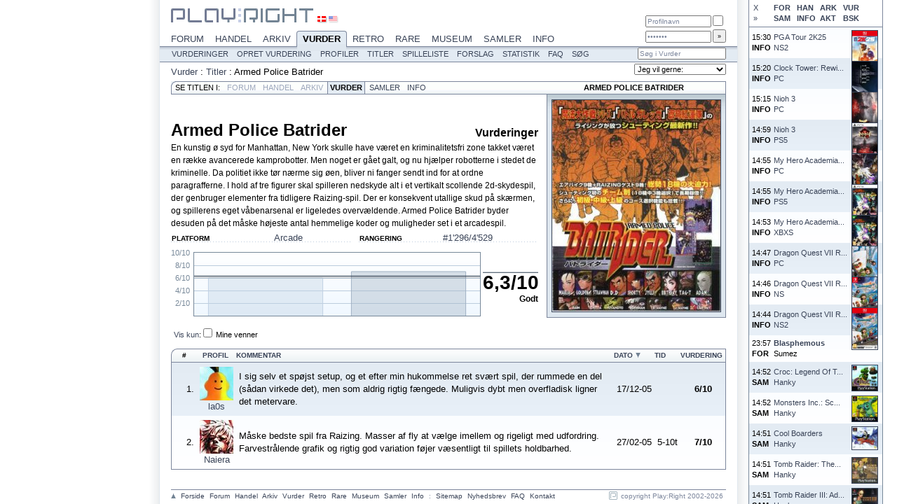

--- FILE ---
content_type: text/html; charset=ISO-8859-1
request_url: https://www.playright.dk/vurder/titel/armed-police-batrider
body_size: 6601
content:
<?xml version="1.0" encoding="ISO-8859-1" ?>
<!DOCTYPE html PUBLIC "-//W3C//DTD XHTML 1.1//EN" "http://www.w3.org/TR/xhtml11/DTD/xhtml11.dtd">
<html xmlns="http://www.w3.org/1999/xhtml" xml:lang="en">
	<head>
		<title>Armed Police Batrider : Play:Right Vurder</title>
		<meta http-equiv="content-type" content="text/html; charset=ISO-8859-1" />
		<meta http-equiv="content-language" content="da-DK" />
		<meta http-equiv="Content-Security-Policy" content="script-src 'self' 'unsafe-inline' 'unsafe-eval' res.playright.dk" />
		<meta name="description" content="Vurderinger af Armed Police Batrider. Skydespil fra Raizing udgivet i 1998 til Arcade." />
		<meta name="viewport" content="width=824" />
		<meta name="apple-mobile-web-app-capable" content="yes" />
		<meta name="mobile-web-app-capable" content="yes" />
		<meta name="apple-mobile-web-app-status-bar-style" content="black-translucent" />
		<base href="https://www.playright.dk/" />
		<link rel="apple-touch-icon" href="https://res.playright.dk/graphics/touchicon.png" />
		<link rel="shortcut icon" href="https://res.playright.dk/graphics/touchicon.png" />
		<link rel="apple-touch-startup-image" href="https://res.playright.dk/graphics/startup.png" />
		<link href="https://res.playright.dk/styles/basic.css" rel="stylesheet" type="text/css" media="screen" />
		<!--[if lte IE 8]><link href="https://res.playright.dk/styles/ie.css" rel="stylesheet" type="text/css" media="screen" /><![endif]-->
		<link href="https://res.playright.dk/scripts/fancybox/jquery.fancybox-1.3.1.css" rel="stylesheet" type="text/css" media="screen" />
		<script src="https://res.playright.dk/scripts/jquery.min.js" type="text/javascript"></script>
		<script src="https://res.playright.dk/scripts/basic.js" type="text/javascript"></script>
		<script src="https://res.playright.dk/scripts/suggest.js" type="text/javascript"></script>
		<script src="https://res.playright.dk/scripts/jquery-ui.min.js" type="text/javascript"></script>
		<script src="https://res.playright.dk/scripts/fancybox/jquery.fancybox-1.3.1.js" type="text/javascript"></script>
		<script src="https://res.playright.dk/scripts/jquery.bxslider.min.js" type="text/javascript"></script>
		<script src="https://res.playright.dk/scripts/jquery.hotkeys.js" type="text/javascript"></script>
		<script src="https://res.playright.dk/scripts/jquery.flot.min.js" type="text/javascript"></script>
		<script src="https://res.playright.dk/scripts/jquery.flot.pie.min.js" type="text/javascript"></script>
		<!--[if IE]><script type="text/javascript" src="https://res.playright.dk/scripts/excanvas.js" type="text/javascript"></script><![endif]-->
		<script src="https://res.playright.dk/scripts/jquery.dimensions.min.js" type="text/javascript"></script>
		<script src="https://res.playright.dk/scripts/jquery.tooltip.js" type="text/javascript"></script>
		<script src="https://res.playright.dk/scripts/jquery.multiselect.js" type="text/javascript"></script>
	</head>
	<body>

		<div id="suggest-container"><div id="suggest"></div></div>
		<div id="popinfo-container"><div id="popinfo"></div></div>

		<a href="" id="lightbox-work"></a>
		<script type="text/javascript">menuFix='vurder';</script>

		<div id="wall-container">
			<table class="list" id="wall-options">
				<tr><td>
					<a href="#" onclick="wallClose(); return false;" id="wall-close">X</a>
					<a href="#" onclick="wallCheck('forum'); return false;" id="wall-forum">FOR</a>
					<a href="#" onclick="wallCheck('handel'); return false;" id="wall-handel">HAN</a>
					<a href="#" onclick="wallCheck('arkiv'); return false;" id="wall-arkiv">ARK</a>
					<a href="#" onclick="wallCheck('vurder'); return false;" id="wall-vurder">VUR</a>
					<br />
					<a href="#" onclick="wallMove(); return false;" id="wall-right">&raquo;</a>
					<a href="#" onclick="wallCheck('samler'); return false;" id="wall-samler">SAM</a>
					<a href="#" onclick="wallCheck('info'); return false;" id="wall-info">INFO</a>
					<a href="#" onclick="wallCheck('aktiv'); return false;" id="wall-aktiv">AKT</a>
					<a href="#" onclick="wallCheck('besked'); return false;" id="wall-besked">BSK</a>
				</td></tr>
			</table>
			<table class="list" id="wall">
			</table>
			<script type="text/javascript">
			wallData=[];
			if (window.sessionStorage) $('#wall').html(sessionStorage.getItem("wall"));
			if (readCookie('wall-forum')!='off') $('#wall-forum').addClass('active');
			if (readCookie('wall-handel')!='off') $('#wall-handel').addClass('active');
			if (readCookie('wall-arkiv')!='off') $('#wall-arkiv').addClass('active');
			if (readCookie('wall-vurder')!='off') $('#wall-vurder').addClass('active');
			if (readCookie('wall-samler')!='off') $('#wall-samler').addClass('active');
			if (readCookie('wall-info')!='off') $('#wall-info').addClass('active');
			if (readCookie('wall-aktiv')!='off') $('#wall-aktiv').addClass('active');
			if (readCookie('wall-besked')!='off') $('#wall-besked').addClass('active');
			loadWall();
			</script>
		</div>

		<div id="outer-frame" class="section-vurder">

			<div id="header-outer">
				<div id="header-inner">
					<div id="header-menu-outer">
						<div id="wall-open-outer">
							<a href="#" onclick="wallOpen(); return false;" id="wall-open" style="display: none;">&raquo;</a>
						</div>
						<div id="header-menu" itemscope="itemscope" itemtype="http://schema.org/SiteNavigationElement">
							<a href="https://www.playright.dk/forum/" onmouseover="showMenu('forum');" onmouseout="resetMenu();" id="section-forum">Forum<img src="https://res.playright.dk/graphics/header-menu-active-overlay.png" width="62" height="10" alt="" class="section-overlay" id="section-overlay-forum" /></a>
							<a href="https://www.playright.dk/handel/" onmouseover="showMenu('handel');" onmouseout="resetMenu();" id="section-handel">Handel<img src="https://res.playright.dk/graphics/header-menu-active-overlay.png" width="68" height="10" alt="" class="section-overlay" id="section-overlay-handel" /></a>
							<a href="https://www.playright.dk/arkiv/" onmouseover="showMenu('arkiv');" onmouseout="resetMenu();" id="section-arkiv">Arkiv<img src="https://res.playright.dk/graphics/header-menu-active-overlay.png" width="54" height="10" alt="" class="section-overlay" id="section-overlay-arkiv" /></a>
							<a href="https://www.playright.dk/vurder/" class="active" onmouseover="showMenu('vurder');" onmouseout="resetMenu();" id="section-vurder">Vurder<img src="https://res.playright.dk/graphics/header-menu-active-overlay.png" width="70" height="10" alt="" class="section-overlay" id="section-overlay-vurder" style="display: block;" /></a>
							<a href="https://www.playright.dk/retro/" onmouseover="showMenu('retro');" onmouseout="resetMenu();" id="section-retro">Retro<img src="https://res.playright.dk/graphics/header-menu-active-overlay.png" width="61" height="10" alt="" class="section-overlay" id="section-overlay-retro" /></a>
							<a href="https://www.playright.dk/rare/" onmouseover="showMenu('rare');" onmouseout="resetMenu();" id="section-rare">Rare<img src="https://res.playright.dk/graphics/header-menu-active-overlay.png" width="52" height="10" alt="" class="section-overlay" id="section-overlay-rare" /></a>
							<a href="https://www.playright.dk/museum/" onmouseover="showMenu('museum');" onmouseout="resetMenu();" id="section-museum">Museum<img src="https://res.playright.dk/graphics/header-menu-active-overlay.png" width="74" height="10" alt="" class="section-overlay" id="section-overlay-museum" /></a>
							<a href="https://www.playright.dk/samler/" onmouseover="showMenu('samler');" onmouseout="resetMenu();" id="section-samler">Samler<img src="https://res.playright.dk/graphics/header-menu-active-overlay.png" width="70" height="10" alt="" class="section-overlay" id="section-overlay-samler" /></a>
							<a href="https://www.playright.dk/info/" onmouseover="showMenu('info');" onmouseout="resetMenu();" id="section-info">Info<img src="https://res.playright.dk/graphics/header-menu-active-overlay.png" width="48" height="10" alt="" class="section-overlay" id="section-overlay-info" /></a>
							<br />
						</div>
					</div>

					<div id="subheader-menu-outer">						
						<div id="subheader-menu" itemscope="itemscope" itemtype="http://schema.org/SiteNavigationElement">
							<div class="subheader-menu" id="subheader-menu-playright">
								<a href="https://www.playright.dk/playright/nyheder/">Nyheder</a>
								<a href="https://www.playright.dk/playright/trivia/">Trivia</a>
								<a href="https://www.playright.dk/playright/kalender/">Kalender</a>
								<a href="https://www.playright.dk/playright/gallerier/">Gallerier</a>
								<a href="https://www.playright.dk/playright/artikler/">Artikler</a>
								<a href="https://www.playright.dk/playright/nyhedsbrev/">Nyhedsbrev</a>
								<a href="https://www.playright.dk/playright/sitemap/">Sitemap</a>
								<a href="https://www.playright.dk/playright/faq/">FAQ</a>
							</div>
							<div class="subheader-menu" id="subheader-menu-forum">
								<a href="https://www.playright.dk/forum/oversigt/">Oversigt</a>
								<a href="https://www.playright.dk/forum/aktive/">Aktive</a>
								<a href="https://www.playright.dk/forum/opret-emne/">Opret emne</a>
								<a href="https://www.playright.dk/forum/profiler/">Profiler</a>
								<a href="https://www.playright.dk/forum/onlineliste/">Onlineliste</a>
								<a href="https://www.playright.dk/forum/statistik/">Statistik</a>
								<a href="https://www.playright.dk/forum/faq/">FAQ</a>
								<a href="https://www.playright.dk/forum/soeg/">S&oslash;g</a>
							</div>
							<div class="subheader-menu" id="subheader-menu-handel">
								<a href="https://www.playright.dk/handel/saelges/">S&aelig;lges</a>
								<a href="https://www.playright.dk/handel/koebes/">K&oslash;bes</a>
								<a href="https://www.playright.dk/handel/opret-salgsannonce/">Opret salgsannonce</a>
								<a href="https://www.playright.dk/handel/opret-koebsannonce/">Opret k&oslash;bsannonce</a>
								<a href="https://www.playright.dk/handel/butikssalg/">Butikssalg</a>
								<a href="https://www.playright.dk/handel/forslag/">Forslag</a>
								<a href="https://www.playright.dk/handel/faq/">FAQ</a>
								<a href="https://www.playright.dk/handel/soeg/">S&oslash;g</a>
							</div>
							<div class="subheader-menu" id="subheader-menu-arkiv">
								<a href="https://www.playright.dk/arkiv/anmeldelser/">Anmeldelser</a>
								<a href="https://www.playright.dk/arkiv/magasiner/">Magasiner</a>
								<a href="https://www.playright.dk/arkiv/skribenter/">Skribenter</a>
								<a href="https://www.playright.dk/arkiv/titler/">Titler</a>
								<a href="https://www.playright.dk/arkiv/statistik/">Statistik</a>
								<a href="https://www.playright.dk/arkiv/faq/">FAQ</a>
								<a href="https://www.playright.dk/arkiv/soeg/">S&oslash;g</a>
							</div>
							<div class="subheader-menu" id="subheader-menu-vurder" style="display: block;">
								<a href="https://www.playright.dk/vurder/vurderinger/">Vurderinger</a>
								<a href="https://www.playright.dk/vurder/opret-vurdering/">Opret vurdering</a>
								<a href="https://www.playright.dk/vurder/profiler/">Profiler</a>
								<a href="https://www.playright.dk/vurder/titler/">Titler</a>
								<a href="https://www.playright.dk/vurder/spilleliste/">Spilleliste</a>
								<a href="https://www.playright.dk/vurder/forslag/">Forslag</a>
								<a href="https://www.playright.dk/vurder/statistik/">Statistik</a>
								<a href="https://www.playright.dk/vurder/faq/">FAQ</a>
								<a href="https://www.playright.dk/vurder/soeg/">S&oslash;g</a>
							</div>
							<div class="subheader-menu" id="subheader-menu-retro">
								<a href="https://www.playright.dk/retro/anmeldelser/">Anmeldelser</a>
								<a href="https://www.playright.dk/retro/artikler/">Artikler</a>
								<a href="https://www.playright.dk/retro/redaktion/">Redaktion</a>
								<a href="https://www.playright.dk/retro/faq/">FAQ</a>
								<a href="https://www.playright.dk/retro/soeg/">S&oslash;g</a>
							</div>
							<div class="subheader-menu" id="subheader-menu-rare">
								<a href="https://www.playright.dk/rare/nyheder/">Nyheder</a>
								<a href="https://www.playright.dk/rare/hardware/">Hardware</a>
								<a href="https://www.playright.dk/rare/software/">Software</a>
								<a href="https://www.playright.dk/rare/homebrew/">Homebrew</a>
								<a href="https://www.playright.dk/rare/faq/">FAQ</a>
								<a href="https://www.playright.dk/rare/soeg/">S&oslash;g</a>
							</div>
							<div class="subheader-menu" id="subheader-menu-museum">
								<a href="https://www.playright.dk/museum/nyheder/">Nyheder</a>
								<a href="https://www.playright.dk/museum/udstilling/">Udstilling</a>
								<a href="https://www.playright.dk/museum/gallerier/">Gallerier</a>
								<a href="https://www.playright.dk/museum/hall-of-fame/">Hall Of Fame</a>
								<a href="https://www.playright.dk/museum/kalender/">Kalender</a>
								<a href="https://www.playright.dk/museum/faq/">FAQ</a>
								<a href="https://www.playright.dk/museum/soeg/">S&oslash;g</a>
							</div>
							<div class="subheader-menu" id="subheader-menu-samler">
								<a href="https://www.playright.dk/samler/tilfoej-samlerobjekt/">Tilf&oslash;j samlerobjekt</a>
								<a href="https://www.playright.dk/samler/profiler/">Profiler</a>
								<a href="https://www.playright.dk/samler/forslag/">Forslag</a>
								<a href="https://www.playright.dk/samler/statistik/">Statistik</a>
								<a href="https://www.playright.dk/samler/faq/">FAQ</a>
								<a href="https://www.playright.dk/samler/soeg/">S&oslash;g</a>
							</div>
							<div class="subheader-menu" id="subheader-menu-info">
								<a href="https://www.playright.dk/info/titler/">Titler</a>
								<a href="https://www.playright.dk/info/release/">Release</a>
								<a href="https://www.playright.dk/info/begivenheder/">Begivenheder</a>
								<a href="https://www.playright.dk/info/serier/">Serier</a>
								<a href="https://www.playright.dk/info/klasser/">Klasser</a>
								<a href="https://www.playright.dk/info/firmaer/">Firmaer</a>
								<a href="https://www.playright.dk/info/lande/">Lande</a>
								<a href="https://www.playright.dk/info/tilfoej-titel/">Tilf&oslash;j titel</a>
								<a href="https://www.playright.dk/info/statistik/">Statistik</a>
								<a href="https://www.playright.dk/info/faq/">FAQ</a>
								<a href="https://www.playright.dk/info/soeg/">S&oslash;g</a>
							</div>
							<form id="subheader-search" action="vurder/soeg" method="get">
								<fieldset>
									<input type="hidden" name="_submit" value="1" />
									<input type="hidden" name="_soeg" id="_form-header-soeg" value="" /><input type="text" name="soeg" value="S&oslash;g i Vurder" class="match" autocomplete="off" onfocus="if (this.value=='S&oslash;g i Vurder') this.value=''; suggestInit(this, '_form-header-soeg', 'soegtitel'+'?platformid='+$('#form-header [name=platformid]').val(), 'subheader-search');" id="form-header-soeg" />
									<input type="submit" id="subheader-search-submit" />
								</fieldset>
							</form>
							<br />
						</div>
					</div>
				</div>
			</div>

			<div id="frame">

					<div id="header">

						<a id="top"></a>

						<div id="header-logo">
							<a href="https://www.playright.dk/"><img src="https://res.playright.dk/graphics/logo-top.gif" alt="Play:Right" width="203" height="20" /></a>
						</div>

						<div id="header-locale">
							<a href="/vurder/titel/armed-police-batrider?locale=da" rel="nofollow"><img src="https://res.playright.dk/graphics/locale-da.gif" alt="Dansk" width="12" height="8" class="active" /></a>
							<a href="/vurder/titel/armed-police-batrider?locale=en" rel="nofollow"><img src="https://res.playright.dk/graphics/locale-en.gif" alt="English" width="12" height="8" /></a>
						</div>

						<div id="header-login-outer">
							<div id="header-login">
								<form action="https://www.playright.dk/login" method="post">
									<fieldset>
										<input type="hidden" name="goto" value="/vurder/titel/armed-police-batrider" />
										<input type="text" name="profilnavn" value="Profilnavn" id="header-login-username" onfocus="if (this.value=='Profilnavn') this.value='';" tabindex="1" />
										<input type="checkbox" name="huskmig" id="header-login-remember" tabindex="3" />
										<br />
										<input type="password" name="kodeord" value="Kodeord" id="header-login-password" onfocus="if (this.value=='Kodeord') this.value='';" tabindex="2" />
										<input type="submit" id="header-login-submit" value="&raquo;" tabindex="4" />
									</fieldset>
								</form>
							</div>
						</div>
						
					</div>

					<div id="header-menu-spacer">
					</div>
					<div class="content" id="vurder-titel">

						<div id="breadcrumbs" itemprop="breadcrumb">
							<a href="vurder">Vurder</a> : <a href="vurder/titler">Titler</a> : <span itemprop="title">Armed Police Batrider</span>
						</div>
						<div id="actions">
							<form action="" id="form-actions" method="get">
								<fieldset>
									<select name="action" onchange="if (this.value) { if (this.value!='-') location.href=this.value; }">
										<option value="">Jeg vil gerne:</option>
										<option value="https://www.playright.dk/forum/opret-emne/armed-police-batrider">Debatere spillet</option>
										<option value="https://www.playright.dk/vurder/opret-vurdering/armed-police-batrider/arc">Vurdere spillet</option>
										<option value="https://www.playright.dk/vurder/tilfoej-spilleliste/armed-police-batrider/arc">Spille spillet</option>
										<option value="https://www.playright.dk/handel/opret-salgsannonce/armed-police-batrider/arc">Sælge spillet</option>
										<option value="https://www.playright.dk/handel/opret-koebsannonce/armed-police-batrider/arc">Købe spillet</option>
										<option value="https://www.playright.dk/samler/tilfoej-samleroenske/armed-police-batrider/arc">Ønske spillet</option>
										<option value="https://www.playright.dk/samler/tilfoej-samlerobjekt/armed-police-batrider/arc">Tilføje spillet til samling</option>
										<option value="https://www.playright.dk/info/data/armed-police-batrider/arc">Tilføje data til spillet</option>
									</select>
								</fieldset>
							</form>
						</div>

						<br />
<div id="submenu-titel">
	<span>Se titlen i:</span>
	<a href="https://www.playright.dk/forum/titel/armed-police-batrider" class="passive" title="Forumemner om Armed Police Batrider" id="submenu-titel-forum">Forum</a>
	<a href="https://www.playright.dk/handel/titel/armed-police-batrider" class="passive" title="Handel med Armed Police Batrider" id="submenu-titel-handel">Handel</a>
	<a href="https://www.playright.dk/arkiv/titel/armed-police-batrider" class="passive" title="Arkivanmeldelser af Armed Police Batrider" id="submenu-titel-arkiv">Arkiv</a>
	<a href="https://www.playright.dk/vurder/titel/armed-police-batrider" class="active" title="Vurderinger af Armed Police Batrider" id="submenu-titel-vurder">Vurder</a>
	<a href="https://www.playright.dk/samler/titel/armed-police-batrider" title="Samlere af Armed Police Batrider" id="submenu-titel-samler">Samler</a>
	<a href="https://www.playright.dk/info/titel/armed-police-batrider" title="Info om Armed Police Batrider" id="submenu-titel-info">Info</a>
	<div id="submenu-titel-titel">
		Armed Police Batrider
	</div>
	<br />
</div>
	<table class="columns" itemscope="itemscope" itemtype="http://schema.org/CreativeWork">
		<tr>
			<td class="columns-double">
	<h1 class="headline" itemprop="name">Armed Police Batrider</h1>
	<h2 class="headlineright">Vurderinger</h2>
	<br />
	<div class="article-small">
		En kunstig ø syd for Manhattan, New York skulle have været en kriminalitetsfri zone takket været en række avancerede kamprobotter. Men noget er gået galt, og nu hjælper robotterne i stedet de kriminelle. Da politiet ikke tør nærme sig øen, bliver ni fanger sendt ind for at ordne paragrafferne. I hold af tre figurer skal spilleren nedskyde alt i et vertikalt scollende 2d-skydespil, der genbruger elementer fra tidligere Raizing-spil. Der er konsekvent utallige skud på skærmen, og spillerens eget våbenarsenal er ligeledes overvældende. Armed Police Batrider byder desuden på det måske højeste antal hemmelige koder og muligheder set i et arcadespil.
	</div>
	<table class="columns">
		<tr>
			<td class="columns-single">
<table class="info">
	<tr>
		<th>Platform</th>
		<td><a href="https://www.playright.dk/info/platform/arcade">Arcade</a></td>
	</tr>
</table>
			</td>
			<td class="columns-spacer"></td>
			<td class="columns-single">
<table class="info">
	<tr>
		<th>Rangering</th>
		<td><a href="vurder/titler?start=1250#23916">#1'296/4'529</a></td>
	</tr>
</table>
			</td>
		</tr>
	</table>
<div class="graph-outer" style="width: 524px; height: 104px;">
	<div id="graph-vurdertitel-23916" class="graph" style="width: 445px; height: 100px;"></div>
	<div id="median-vurdertitel-23916" class="median" style="width: 79px; height: 100px; margin-top: 40px;"><a href="vurder/statistik-top" class="hiddenlink tooltip" title="Den samlede Vurder-score udregnet som vejet gennemsnit fra alle vurderinger."><span itemprop="aggregateRating" itemscope itemtype="http://schema.org/AggregateRating"><span itemprop="ratingValue">6,3</span>/<span itemprop="bestRating">10</span><span itemprop="ratingCount" class="nodisplay">2</span></span><h4>Godt</h4></a></div>
</div>
<script language="javascript" type="text/javascript">
$(function () {
	var l = [ '<a href="https://www.playright.dk/playright/profil/la0s"><img src="https://media.playright.dk/ikoner/doshin_01.jpg" width="48" height="48" alt="la0s" class="image-ikon" /></a><a href="https://www.playright.dk/playright/profil/la0s">la0s</a><br /><b>6/10</b><br />Godt', '<a href="https://www.playright.dk/playright/profil/naiera"><img src="https://media.playright.dk/ikoner/johndoe_01.jpg" width="48" height="48" alt="Naiera" class="image-ikon" /></a><a href="https://www.playright.dk/playright/profil/naiera">Naiera</a><br /><b>7/10</b><br />Meget godt' ];
	var d1 = [ ['0','null'], ['1','7'] ];
	var d2 = [ ['0','6'], ['1','null'] ];
	var d3 = [ ['-0.5', '6.3'], ['1.5','6.3'] ];
	plot=$.plot($("#graph-vurdertitel-23916"), [
		{ data: d1, color: '#a0b1c3', bars: { show: true, lineWidth: 1, barWidth: 0.8, align: 'center' } },
		{ data: d2, color: '#c0d1e3', bars: { show: true, lineWidth: 1, barWidth: 0.8, align: 'center' }  }
		, { data: d3, color: '#345', lines: { show: true, lineWidth: 1 } }
	], {
		grid: {
			color: "#789",
			tickColor: "#bcd",
			backgroundColor: { colors: ["#fff", "#f0f8ff"] },
			borderColor: "#789",
			borderWidth: 1,
			hoverable: true,
			autoHighlight: true
		},
		yaxis: {
			min: 0,
			max: 10,
			ticks: [[2,"2/10"],[4,"4/10"],[6,"6/10"],[8,"8/10"],[10,"10/10"]]
		},
		xaxis: {
			ticks: 0
		}
	});
	function showTooltip(x, y, contents) {
		$('<div id="graph-tooltip-vurdertitel-23916" class="graph-tooltip">' + contents + '</div>').css( {
			position: 'absolute',
			display: 'none',
			top: y-30,
			left: x+111
		}).appendTo("body").fadeIn(200);
	}
	var previousPoint = null;
	$("#graph-vurdertitel-23916").bind("plothover", function (event, pos, item) {
		if (item) {
			if (previousPoint != item.datapoint[0]) {
				previousPoint = item.datapoint[0];
				$("#graph-tooltip-vurdertitel-23916").remove();
				var x = item.datapoint[0], y = item.datapoint[1];
				if (x>100000) {
					d = new Date(x);
					x = $.plot.formatDate(d, "%d/%m-%y", ["Jan", "Feb", "Mar", "Apr", "Maj", "Jun", "Jul", "Aug", "Sep", "Okt", "Nov", "Dec"]);
				}
				if (l[x]) {
					x = l[x];
					showTooltip(item.pageX, item.pageY, x);
				}
			}
		} else {
			$("#graph-tooltip-vurdertitel-23916").remove();
			previousPoint = null;            
		}
	});
});
</script>

			</td>
			<td class="columns-spacer"></td>
			<td class="columns-single-box">
<a href="https://media.playright.dk/cover/023/916/6409-armed-police-batrider-@640x640min.jpg" rel="lightbox"><img src="https://media.playright.dk/cover/023/916/6409-armed-police-batrider-@240x480min.jpg" alt="Armed Police Batrider" title="Armed Police Batrider" class="image-cover" itemprop="image" /></a>			</td>
		</tr>
	</table>
<table cellpadding="0" cellspacing="0" class="list" id="list--vurder-titel">

	<thead>
		<tr>
			<td colspan="7">
<div class="filters" id="filters-list--vurder-titel">
	<form action="" method="get" id="filters-form-list--vurder-titel">
		<input type="hidden" name="style" value="standard" />
		<input type="hidden" name="sort" value="-5" />
		<input type="submit" style="display: none;" />
		<span class="onlyshow"><a href="#" onclick="clearForm('filters-form-list--vurder-titel', true); return false;">Vis kun</a>:</span>
		<input type="checkbox" name="mine-venner" value="1" id="filters-form-mine-venner" onclick="$('#filters-form-list--vurder-titel')[0].submit();" /> <label for="filters-form-mine-venner">Mine venner</label>
	</form>
</div>
			</td>
		</tr>
		<tr>
				<th class="no">#</th>
				<th class="profil"><a href="https://www.playright.dk/vurder/titel/armed-police-batrider?sort=2" rel="nofollow">Profil</a></th>
				<th class="kommentar"><a href="https://www.playright.dk/vurder/titel/armed-police-batrider?sort=3" rel="nofollow">Kommentar</a></th>
				<th class="-"><a href="https://www.playright.dk/vurder/titel/armed-police-batrider?sort=4" rel="nofollow"></a></th>
				<th class="tidopret"><a href="https://www.playright.dk/vurder/titel/armed-police-batrider?sort=5" rel="nofollow">Dato</a> <img src="https://res.playright.dk/graphics/sortorder_desc.gif" width="7" height="7" alt="Sortering" title="Sortering" class="sort-order" /></th>
				<th class="tid"><a href="https://www.playright.dk/vurder/titel/armed-police-batrider?sort=6" rel="nofollow">Tid</a></th>
				<th class="vurdering"><a href="https://www.playright.dk/vurder/titel/armed-police-batrider?sort=7" rel="nofollow">Vurdering</a></th>
		</tr>
	</thead>
	
	<tbody>
		<tr class="odd" id="rowid-4158">
			<td class="no"><a name="4158"></a>1.</td>
			<td class="profil"><a href="https://www.playright.dk/vurder/profil/la0s"><img src="https://media.playright.dk/ikoner/doshin_01.jpg" width="48" height="48" alt="la0s" class="image-ikon" /></a><a href="https://www.playright.dk/vurder/profil/la0s">la0s</a></td>
			<td class="kommentar">I sig selv et spøjst setup, og et efter min hukommelse ret svært spil, der rummede en del (sådan virkede det), men som aldrig rigtig fængede. Muligvis dybt men overfladisk ligner det metervare.</td>
			<td class="-"></td>
			<td class="tidopret">17/12-05</td>
			<td class="tid"></td>
			<td class="vurdering"><span class="karakter">6/10</span></td>
		</tr>
		<tr class="even" id="rowid-3303">
			<td class="no"><a name="3303"></a>2.</td>
			<td class="profil"><a href="https://www.playright.dk/vurder/profil/naiera"><img src="https://media.playright.dk/ikoner/johndoe_01.jpg" width="48" height="48" alt="Naiera" class="image-ikon" /></a><a href="https://www.playright.dk/vurder/profil/naiera">Naiera</a></td>
			<td class="kommentar">Måske bedste spil fra Raizing. Masser af fly at vælge imellem og rigeligt med udfordring. Farvestrålende grafik og rigtig god variation føjer væsentligt til spillets holdbarhed.</td>
			<td class="-"></td>
			<td class="tidopret">27/02-05</td>
			<td class="tid">5-10t</td>
			<td class="vurdering"><span class="karakter">7/10</span></td>
		</tr>
	</tbody>

</table>
					</div>

			</div>


		</div>

		<div id="footer-container">
			<div id="footer">
				<span class="left" itemscope="itemscope" itemtype="http://schema.org/SiteNavigationElement">
					<a href="https://www.playright.dk//vurder/titel/armed-police-batrider#top"><img src="https://res.playright.dk/graphics/sortorder_asc.gif" alt="Top" /></a>
					<a href="https://www.playright.dk/">Forside</a>
					<a href="https://www.playright.dk/forum/">Forum</a>
					<a href="https://www.playright.dk/handel/">Handel</a>
					<a href="https://www.playright.dk/arkiv/">Arkiv</a>
					<a href="https://www.playright.dk/vurder/">Vurder</a>
					<a href="https://www.playright.dk/retro/">Retro</a>
					<a href="https://www.playright.dk/rare/">Rare</a>
					<a href="https://www.playright.dk/museum/">Museum</a>
					<a href="https://www.playright.dk/samler/">Samler</a>
					<a href="https://www.playright.dk/info/">Info</a>
					<span>:</span>
					<a href="https://www.playright.dk/playright/sitemap/">Sitemap</a>
					<a href="https://www.playright.dk/playright/nyhedsbrev/">Nyhedsbrev</a>
					<a href="https://www.playright.dk/playright/faq/">FAQ</a>
					<a href="https://www.playright.dk/playright/faq/103-kontakt">Kontakt</a>
				</span>
				<span class="right">
					<img src="https://res.playright.dk/graphics/playright.gif" alt="Top" /> copyright Play:Right 2002-2026
				</span>
			</div>
		</div>

		<script type="text/javascript">
		<!--
		$(function() {
			if (!msie6 && !ios && location.hash!=="" && window.pageYOffset<(document.documentElement.scrollHeight-window.innerHeight)) setTimeout('window.scrollTo(0, window.pageYOffset-54);', 10);
			if (readCookie('wall-close')!='on' && $(window).width()>1260) $('#wall-container').attr('style', 'display: block');
			$('.tooltip').tooltip({ mode: 'hover' });
			$('a[rel=lightbox]').fancybox(); $('a[rel=lightbox-video]').fancybox(); $('a[class=lightbox-admin]').fancybox(); $('a[class=lightbox-iframe]').fancybox({'type': 'iframe'}); $('a#lightbox-work').fancybox();
$('.filters form').each(function() { $('input').keypress(function(e) { if (e.which==10 || e.which==13) this.form.submit(); }); });		});
		-->
		</script>

	</body>
</html>


--- FILE ---
content_type: text/html; charset=UTF-8
request_url: https://www.playright.dk/walljson
body_size: 2993
content:
[{"tid":"2026-02-01 15:30:16","type":"INFO","link":"https:\/\/www.playright.dk\/info\/titel\/pga-tour-2k25","billede":"<img src=\"https:\/\/media.playright.dk\/cover\/152\/069\/177466-pga-tour-2k25-eu@48x96min.jpg\" width=\"36\" alt=\"\" title=\"\" class=\"image-cover-thumbnail\" \/>","tekst":"PGA Tour 2K25<br \/>NS2"},{"tid":"2026-02-01 15:20:26","type":"INFO","link":"https:\/\/www.playright.dk\/info\/titel\/clock-tower-rewind","billede":"<img src=\"https:\/\/media.playright.dk\/cover\/152\/068\/177462-clock-tower-rewind-us@48x96min.jpg\" width=\"36\" alt=\"\" title=\"\" class=\"image-cover-thumbnail\" \/>","tekst":"Clock Tower: Rewi...<br \/>PC"},{"tid":"2026-02-01 15:15:48","type":"INFO","link":"https:\/\/www.playright.dk\/info\/titel\/nioh-3","billede":"<img src=\"https:\/\/media.playright.dk\/cover\/152\/067\/177461-nioh-3-us@48x96min.jpg\" width=\"36\" alt=\"\" title=\"\" class=\"image-cover-thumbnail\" \/>","tekst":"Nioh 3<br \/>PC"},{"tid":"2026-02-01 14:59:37","type":"INFO","link":"https:\/\/www.playright.dk\/info\/titel\/nioh-3","billede":"<img src=\"https:\/\/media.playright.dk\/cover\/152\/066\/177460-nioh-3-eu@48x96min.jpg\" width=\"36\" alt=\"\" title=\"\" class=\"image-cover-thumbnail\" \/>","tekst":"Nioh 3<br \/>PS5"},{"tid":"2026-02-01 14:55:57","type":"INFO","link":"https:\/\/www.playright.dk\/info\/titel\/my-hero-academia-alls-justice","billede":"<img src=\"https:\/\/media.playright.dk\/cover\/152\/065\/177459-my-hero-academia-alls-justice-us@48x96min.jpg\" width=\"36\" alt=\"\" title=\"\" class=\"image-cover-thumbnail\" \/>","tekst":"My Hero Academia...<br \/>PC"},{"tid":"2026-02-01 14:55:18","type":"INFO","link":"https:\/\/www.playright.dk\/info\/titel\/my-hero-academia-alls-justice","billede":"<img src=\"https:\/\/media.playright.dk\/cover\/152\/064\/177458-my-hero-academia-alls-justice-eu@48x96min.jpg\" width=\"36\" alt=\"\" title=\"\" class=\"image-cover-thumbnail\" \/>","tekst":"My Hero Academia...<br \/>PS5"},{"tid":"2026-02-01 14:53:17","type":"INFO","link":"https:\/\/www.playright.dk\/info\/titel\/my-hero-academia-alls-justice","billede":"<img src=\"https:\/\/media.playright.dk\/cover\/152\/063\/177457-my-hero-academia-alls-justice-eu@48x96min.jpg\" width=\"36\" alt=\"\" title=\"\" class=\"image-cover-thumbnail\" \/>","tekst":"My Hero Academia...<br \/>XBXS"},{"tid":"2026-02-01 14:47:34","type":"INFO","link":"https:\/\/www.playright.dk\/info\/titel\/dragon-quest-vii-reimagined","billede":"<img src=\"https:\/\/media.playright.dk\/cover\/152\/062\/177456-dragon-quest-vii-reimagined-us@48x96min.jpg\" width=\"36\" alt=\"\" title=\"\" class=\"image-cover-thumbnail\" \/>","tekst":"Dragon Quest VII R...<br \/>PC"},{"tid":"2026-02-01 14:46:40","type":"INFO","link":"https:\/\/www.playright.dk\/info\/titel\/dragon-quest-vii-reimagined","billede":"<img src=\"https:\/\/media.playright.dk\/cover\/152\/061\/177455-dragon-quest-vii-reimagined-eu@48x96min.jpg\" width=\"36\" alt=\"\" title=\"\" class=\"image-cover-thumbnail\" \/>","tekst":"Dragon Quest VII R...<br \/>NS"},{"tid":"2026-02-01 14:44:00","type":"INFO","link":"https:\/\/www.playright.dk\/info\/titel\/dragon-quest-vii-reimagined","billede":"<img src=\"https:\/\/media.playright.dk\/cover\/152\/060\/177454-dragon-quest-vii-reimagined-eu@48x96min.jpg\" width=\"36\" alt=\"\" title=\"\" class=\"image-cover-thumbnail\" \/>","tekst":"Dragon Quest VII R...<br \/>NS2"},{"tid":"2025-09-16 22:51:55","type":"HAN","link":"https:\/\/www.playright.dk\/handel\/salgsannonce\/212038","billede":"<img src=\"https:\/\/media.playright.dk\/cover\/037\/696\/40245-super-mario-galaxy-eu@48x96min.jpg\" width=\"36\" alt=\"\" title=\"\" class=\"image-cover-thumbnail\" \/>","tekst":"S: Super Mario Ga...<br \/>Naiera: <span>1000,-<\/span>"},{"tid":"2025-04-09 15:35:31","type":"HAN","link":"https:\/\/www.playright.dk\/handel\/salgsannonce\/211465","billede":"<img src=\"https:\/\/media.playright.dk\/cover\/060\/060\/72741-wii-u-eu@48x96min.jpg\" width=\"36\" alt=\"\" title=\"\" class=\"image-cover-thumbnail\" \/>","tekst":"S: Wii U-pakke<br \/>Naiera: <span>2000,-<\/span>"},{"tid":"2024-09-14 14:53:55","type":"HAN","link":"https:\/\/www.playright.dk\/handel\/salgsannonce\/144165","billede":"<img src=\"https:\/\/media.playright.dk\/cover\/051\/544\/39299-legend-of-zelda-the-spirit-tracks-eu@48x96min.jpg\" width=\"36\" alt=\"\" title=\"\" class=\"image-cover-thumbnail\" \/>","tekst":"S: Legend Of Zelda...<br \/>Naiera: <span>1000,-<\/span>"},{"tid":"2024-09-14 14:52:58","type":"HAN","link":"https:\/\/www.playright.dk\/handel\/salgsannonce\/125881","billede":"<img src=\"https:\/\/media.playright.dk\/cover\/050\/074\/35656-kingdom-hearts-358+2-days-eu@48x96min.jpg\" width=\"36\" alt=\"\" title=\"\" class=\"image-cover-thumbnail\" \/>","tekst":"S: Kingdom Hearts...<br \/>Naiera: <span>1000,-<\/span>"},{"tid":"2024-09-14 14:33:07","type":"HAN","link":"https:\/\/www.playright.dk\/handel\/salgsannonce\/210817","billede":"<img src=\"https:\/\/media.playright.dk\/cover\/002\/099\/14997-cannon-spike-us@48x96min.jpg\" width=\"36\" alt=\"\" title=\"\" class=\"image-cover-thumbnail\" \/>","tekst":"S: Cannon Spike<br \/>Naiera: <span>1500,-<\/span>"},{"tid":"2024-08-30 14:07:03","type":"HAN","link":"https:\/\/www.playright.dk\/handel\/salgsannonce\/210612","billede":"<img src=\"https:\/\/media.playright.dk\/cover\/001\/276\/92752-batsugun-jap@48x96min.jpg\" width=\"36\" alt=\"\" title=\"\" class=\"image-cover-thumbnail\" \/>","tekst":"S: Batsugun<br \/>Naiera: <span>1000,-<\/span>"},{"tid":"2024-08-30 14:06:33","type":"HAN","link":"https:\/\/www.playright.dk\/handel\/salgsannonce\/210611","billede":"<img src=\"https:\/\/media.playright.dk\/cover\/001\/270\/92679-radiant-silvergun-jap@48x96min.jpg\" width=\"36\" alt=\"\" title=\"\" class=\"image-cover-thumbnail\" \/>","tekst":"S: Radiant Silverg...<br \/>Naiera: <span>2000,-<\/span>"},{"tid":"2024-08-23 01:12:18","type":"HAN","link":"https:\/\/www.playright.dk\/handel\/salgsannonce\/3877","billede":"<img src=\"https:\/\/media.playright.dk\/cover\/001\/270\/92679-radiant-silvergun-jap@48x96min.jpg\" width=\"36\" alt=\"\" title=\"\" class=\"image-cover-thumbnail\" \/>","tekst":"S: Radiant Silverg...<br \/>Naiera: <span>2000,-<\/span>"},{"tid":"2023-09-05 14:59:19","type":"HAN","link":"https:\/\/www.playright.dk\/handel\/salgsannonce\/207440","billede":"<img src=\"https:\/\/media.playright.dk\/cover\/103\/707\/126891-mega-man-zero-+-zx-legacy-collection-us@48x96min.jpg\" width=\"36\" alt=\"\" title=\"\" class=\"image-cover-thumbnail\" \/>","tekst":"S: Mega Man Zero...<br \/>KroeboCop: <span>1675,-<\/span>"},{"tid":"2023-09-05 14:59:19","type":"HAN","link":"https:\/\/www.playright.dk\/handel\/salgsannonce\/207439","billede":"<img src=\"https:\/\/media.playright.dk\/cover\/099\/910\/127067-blazing-chrome-us@48x96min.jpg\" width=\"36\" alt=\"\" title=\"\" class=\"image-cover-thumbnail\" \/>","tekst":"S: Blazing Chrome...<br \/>KroeboCop: <span>775,-<\/span>"},{"tid":"2023-09-05 14:59:19","type":"HAN","link":"https:\/\/www.playright.dk\/handel\/salgsannonce\/207438","billede":"<img src=\"https:\/\/media.playright.dk\/cover\/102\/126\/125279--capcom-belt-action-collection-collectors-box-jap@48x96min.jpg\" width=\"36\" alt=\"\" title=\"\" class=\"image-cover-thumbnail\" \/>","tekst":"S: Capcom Beat '...<br \/>KroeboCop: <span>775,-<\/span>"},{"tid":"2023-09-05 14:59:19","type":"HAN","link":"https:\/\/www.playright.dk\/handel\/salgsannonce\/207437","billede":"<img src=\"https:\/\/media.playright.dk\/cover\/100\/952\/127065-blasphemous-us@48x96min.jpg\" width=\"36\" alt=\"\" title=\"\" class=\"image-cover-thumbnail\" \/>","tekst":"S: Blasphemous<br \/>KroeboCop: <span>1475,-<\/span>"},{"tid":"2023-04-03 20:20:36","type":"HAN","link":"https:\/\/www.playright.dk\/handel\/salgsannonce\/208076","billede":"<img src=\"https:\/\/media.playright.dk\/cover\/041\/477\/55301-controller-sixaxis@48x96min.jpg\" width=\"36\" alt=\"\" title=\"\" class=\"image-cover-thumbnail\" \/>","tekst":"S: Controller [SIX...<br \/>KillerBean2: ?"},{"tid":"2023-03-21 14:34:01","type":"HAN","link":"https:\/\/www.playright.dk\/handel\/salgsannonce\/207964","billede":"<img src=\"https:\/\/media.playright.dk\/cover\/127\/737\/153494-wonder-boy-anniversary-collection-eu@48x96min.jpg\" width=\"36\" alt=\"\" title=\"\" class=\"image-cover-thumbnail\" \/>","tekst":"S: Wonder Boy Ann...<br \/>Beano: <span>400,-<\/span>"},{"tid":"2023-02-11 21:17:15","type":"HAN","link":"https:\/\/www.playright.dk\/handel\/salgsannonce\/207751","billede":"<img src=\"https:\/\/media.playright.dk\/cover\/110\/442\/134126-control-ultimate-edition-eu@48x96min.jpg\" width=\"36\" alt=\"\" title=\"\" class=\"image-cover-thumbnail\" \/>","tekst":"S: Control: Ultima...<br \/>silverstar: <span>150,-<\/span>"},{"tid":"2026-01-31 23:57:54","type":"FOR","link":"https:\/\/www.playright.dk\/forum\/emne\/37743-blasphemous","billede":"","tekst":"<a href=\"https:\/\/www.playright.dk\/forum\/emne\/37743-blasphemous?reload=904923#904923\" target=\"_top\" rel=\"nofollow\" class=\"active\" onclick=\"this.className='';\">Blasphemous<\/a>Sumez"},{"tid":"2026-01-31 14:52:58","type":"SAM","link":"https:\/\/www.playright.dk\/samler\/titel\/croc-legend-of-the-gobbos","billede":"<img src=\"https:\/\/media.playright.dk\/cover\/001\/436\/133-croc-legend-of-the-gobbos-eu@48x96min.jpg\" width=\"36\" alt=\"\" title=\"\" class=\"image-cover-thumbnail\" \/>","tekst":"Croc: Legend Of T...<br \/>Hanky"},{"tid":"2026-01-31 14:52:26","type":"SAM","link":"https:\/\/www.playright.dk\/samler\/titel\/monsters-inc-scare-island","billede":"<img src=\"https:\/\/media.playright.dk\/cover\/006\/836\/6941-monsters-inc-scare-island-eu@48x96min.jpg\" width=\"36\" alt=\"\" title=\"\" class=\"image-cover-thumbnail\" \/>","tekst":"Monsters Inc.: Sc...<br \/>Hanky"},{"tid":"2026-01-31 14:51:55","type":"SAM","link":"https:\/\/www.playright.dk\/samler\/titel\/cool-boarders","billede":"<img src=\"https:\/\/media.playright.dk\/cover\/014\/575\/61200-cool-boarders-eu@48x96min.jpg\" width=\"36\" alt=\"\" title=\"\" class=\"image-cover-thumbnail\" \/>","tekst":"Cool Boarders<br \/>Hanky"},{"tid":"2026-01-31 14:51:29","type":"SAM","link":"https:\/\/www.playright.dk\/samler\/titel\/tomb-raider-the-last-revelation","billede":"<img src=\"https:\/\/media.playright.dk\/cover\/006\/498\/1025-tomb-raider-the-last-revelation-eu@48x96min.jpg\" width=\"36\" alt=\"\" title=\"\" class=\"image-cover-thumbnail\" \/>","tekst":"Tomb Raider: The...<br \/>Hanky"},{"tid":"2026-01-31 14:51:07","type":"SAM","link":"https:\/\/www.playright.dk\/samler\/titel\/tomb-raider-iii-adventures-of-lara-croft","billede":"<img src=\"https:\/\/media.playright.dk\/cover\/003\/740\/928-tomb-raider-iii-adventures-of-lara-croft-eu@48x96min.jpg\" width=\"36\" alt=\"\" title=\"\" class=\"image-cover-thumbnail\" \/>","tekst":"Tomb Raider III: Ad...<br \/>Hanky"},{"tid":"2026-01-31 14:50:51","type":"SAM","link":"https:\/\/www.playright.dk\/samler\/titel\/tomb-raider-ii","billede":"<img src=\"https:\/\/media.playright.dk\/cover\/003\/685\/43722-tomb-raider-ii-eu@48x96min.jpg\" width=\"36\" alt=\"\" title=\"\" class=\"image-cover-thumbnail\" \/>","tekst":"Tomb Raider II<br \/>Hanky"},{"tid":"2026-01-31 14:50:20","type":"SAM","link":"https:\/\/www.playright.dk\/samler\/titel\/fifa-2000","billede":"<img src=\"https:\/\/media.playright.dk\/cover\/001\/948\/6160-fifa-2000-eu@48x96min.jpg\" width=\"36\" alt=\"\" title=\"\" class=\"image-cover-thumbnail\" \/>","tekst":"FIFA 2000<br \/>Hanky"},{"tid":"2026-01-31 14:49:55","type":"SAM","link":"https:\/\/www.playright.dk\/samler\/titel\/house-of-the-dead-the-overkill","billede":"<img src=\"https:\/\/media.playright.dk\/cover\/048\/230\/27931-house-of-the-dead-the-overkill-eu@48x96min.jpg\" width=\"36\" alt=\"\" title=\"\" class=\"image-cover-thumbnail\" \/>","tekst":"House Of The Dea...<br \/>Hanky"},{"tid":"2026-01-31 14:49:31","type":"SAM","link":"https:\/\/www.playright.dk\/samler\/titel\/dead-or-alive-6","billede":"<img src=\"https:\/\/media.playright.dk\/cover\/098\/005\/120816-dead-or-alive-6-eu@48x96min.jpg\" width=\"36\" alt=\"\" title=\"\" class=\"image-cover-thumbnail\" \/>","tekst":"Dead Or Alive 6<br \/>Hanky"},{"tid":"2026-01-30 14:42:56","type":"FOR","link":"https:\/\/www.playright.dk\/forum\/emne\/32466-donkey-kong-country-returns","billede":"","tekst":"<a href=\"https:\/\/www.playright.dk\/forum\/emne\/32466-donkey-kong-country-returns?reload=904922#904922\" target=\"_top\" rel=\"nofollow\" class=\"active\" onclick=\"this.className='';\">Donkey Kong Country Ret...<\/a>Dunwich"},{"tid":"2026-01-29 19:24:06","type":"FOR","link":"https:\/\/www.playright.dk\/forum\/emne\/24166-svar-paa-dumme-spoergsmaal-traaden","billede":"","tekst":"<a href=\"https:\/\/www.playright.dk\/forum\/emne\/24166-svar-paa-dumme-spoergsmaal-traaden?reload=904854#904854\" target=\"_top\" rel=\"nofollow\" class=\"active\" onclick=\"this.className='';\">Svar p\u00e5 dumme sp\u00f8rgsm\u00e5l...<\/a>dRxL"},{"tid":"2026-01-28 18:02:08","type":"FOR","link":"https:\/\/www.playright.dk\/forum\/emne\/24576-nyt-i-playstation-store","billede":"","tekst":"<a href=\"https:\/\/www.playright.dk\/forum\/emne\/24576-nyt-i-playstation-store?reload=904851#904851\" target=\"_top\" rel=\"nofollow\" class=\"active\" onclick=\"this.className='';\">Nyt i PlayStation Store<\/a>Seph"},{"tid":"2026-01-26 17:21:34","type":"FOR","link":"https:\/\/www.playright.dk\/forum\/emne\/37554-snes-classic-fra-nintendo","billede":"","tekst":"<a href=\"https:\/\/www.playright.dk\/forum\/emne\/37554-snes-classic-fra-nintendo?reload=904820#904820\" target=\"_top\" rel=\"nofollow\" class=\"active\" onclick=\"this.className='';\">SNES Classic fra Ninten...<\/a>Wehner"},{"tid":"2026-01-23 13:46:30","type":"FOR","link":"https:\/\/www.playright.dk\/forum\/emne\/38202-forza-horizon-traaden","billede":"","tekst":"<a href=\"https:\/\/www.playright.dk\/forum\/emne\/38202-forza-horizon-traaden?reload=904721#904721\" target=\"_top\" rel=\"nofollow\" class=\"active\" onclick=\"this.className='';\">Forza Horizon-tr\u00e5den<\/a>Naiera"},{"tid":"2026-01-22 20:35:13","type":"FOR","link":"https:\/\/www.playright.dk\/forum\/emne\/38292-den-store-star-trek-traad","billede":"","tekst":"<a href=\"https:\/\/www.playright.dk\/forum\/emne\/38292-den-store-star-trek-traad?reload=904719#904719\" target=\"_top\" rel=\"nofollow\" class=\"active\" onclick=\"this.className='';\">Den store Star Trek-tr\u00e5d<\/a>3of19"},{"tid":"2026-01-18 12:02:01","type":"FOR","link":"https:\/\/www.playright.dk\/forum\/emne\/38395-kena---bridge-of-spirits","billede":"","tekst":"<a href=\"https:\/\/www.playright.dk\/forum\/emne\/38395-kena---bridge-of-spirits?reload=904541#904541\" target=\"_top\" rel=\"nofollow\" class=\"active\" onclick=\"this.className='';\">Kena - Bridge of Spirits<\/a>millennium"},{"tid":"2026-01-13 13:11:13","type":"FOR","link":"https:\/\/www.playright.dk\/forum\/emne\/38394-metroid-dread","billede":"","tekst":"<a href=\"https:\/\/www.playright.dk\/forum\/emne\/38394-metroid-dread?reload=904421#904421\" target=\"_top\" rel=\"nofollow\" class=\"active\" onclick=\"this.className='';\">Metroid Dread<\/a>Sumez"},{"tid":"2026-01-09 10:55:11","type":"FOR","link":"https:\/\/www.playright.dk\/forum\/emne\/38393-spil-du-ser-i-et-andet-lys","billede":"","tekst":"<a href=\"https:\/\/www.playright.dk\/forum\/emne\/38393-spil-du-ser-i-et-andet-lys?reload=904376#904376\" target=\"_top\" rel=\"nofollow\" class=\"active\" onclick=\"this.className='';\">Spil du ser i et andet ...<\/a>millennium"},{"tid":"2026-01-05 12:05:03","type":"FOR","link":"https:\/\/www.playright.dk\/forum\/emne\/38374-clair-obscur-expedition-33","billede":"","tekst":"<a href=\"https:\/\/www.playright.dk\/forum\/emne\/38374-clair-obscur-expedition-33?reload=904276#904276\" target=\"_top\" rel=\"nofollow\" class=\"active\" onclick=\"this.className='';\">Clair Obscur: Expeditio...<\/a>Sumez"},{"tid":"2026-01-03 23:39:21","type":"FOR","link":"https:\/\/www.playright.dk\/forum\/emne\/38390-xbox-360-er-tyve-aar-gammel","billede":"","tekst":"<a href=\"https:\/\/www.playright.dk\/forum\/emne\/38390-xbox-360-er-tyve-aar-gammel?reload=904261#904261\" target=\"_top\" rel=\"nofollow\" class=\"active\" onclick=\"this.className='';\">Xbox 360 er tyve \u00e5r gam...<\/a>Naiera"},{"tid":"2026-01-02 19:04:20","type":"FOR","link":"https:\/\/www.playright.dk\/forum\/emne\/38392-tak-for-i-aar-2025","billede":"","tekst":"<a href=\"https:\/\/www.playright.dk\/forum\/emne\/38392-tak-for-i-aar-2025?reload=904257#904257\" target=\"_top\" rel=\"nofollow\" class=\"active\" onclick=\"this.className='';\">Tak for i \u00e5r 2025<\/a>silverstar"},{"tid":"2025-12-28 13:36:15","type":"FOR","link":"https:\/\/www.playright.dk\/forum\/emne\/38133-nyt-tv","billede":"","tekst":"<a href=\"https:\/\/www.playright.dk\/forum\/emne\/38133-nyt-tv?reload=904182#904182\" target=\"_top\" rel=\"nofollow\">Nyt TV<\/a>Naiera"},{"tid":"2025-12-22 23:39:12","type":"FOR","link":"https:\/\/www.playright.dk\/forum\/emne\/31046-rip-traaden","billede":"","tekst":"<a href=\"https:\/\/www.playright.dk\/forum\/emne\/31046-rip-traaden?reload=904109#904109\" target=\"_top\" rel=\"nofollow\">RIP-tr\u00e5den<\/a>enfen"},{"tid":"2025-12-22 16:49:40","type":"FOR","link":"https:\/\/www.playright.dk\/forum\/emne\/38389-metroid-prime-4-beyond","billede":"","tekst":"<a href=\"https:\/\/www.playright.dk\/forum\/emne\/38389-metroid-prime-4-beyond?reload=904108#904108\" target=\"_top\" rel=\"nofollow\">Metroid Prime 4 Beyond<\/a>Dunwich"},{"tid":"2025-11-13 07:51:16","type":"FOR","link":"https:\/\/www.playright.dk\/forum\/emne\/27043-blu-ray-tilbud","billede":"","tekst":"<a href=\"https:\/\/www.playright.dk\/forum\/emne\/27043-blu-ray-tilbud?reload=902435#902435\" target=\"_top\" rel=\"nofollow\">Blu-ray tilbud<\/a>millennium"},{"tid":"2025-10-31 10:03:30","type":"FOR","link":"https:\/\/www.playright.dk\/forum\/emne\/38387-halo-campaign-evolved","billede":"","tekst":"<a href=\"https:\/\/www.playright.dk\/forum\/emne\/38387-halo-campaign-evolved?reload=902033#902033\" target=\"_top\" rel=\"nofollow\">Halo: Campaign Evolved<\/a>Konsolkongen"},{"tid":"2025-10-24 14:44:28","type":"FOR","link":"https:\/\/www.playright.dk\/forum\/emne\/38386-s-tomme-kasser-til-spil","billede":"","tekst":"<a href=\"https:\/\/www.playright.dk\/forum\/emne\/38386-s-tomme-kasser-til-spil?reload=901669#901669\" target=\"_top\" rel=\"nofollow\">S Tomme kasser til spil<\/a>DKS"},{"tid":"2025-10-22 19:15:00","type":"FOR","link":"https:\/\/www.playright.dk\/forum\/emne\/36638-den-store-commodore-64-traad","billede":"","tekst":"<a href=\"https:\/\/www.playright.dk\/forum\/emne\/36638-den-store-commodore-64-traad?reload=901465#901465\" target=\"_top\" rel=\"nofollow\">Den store Commodore 64-...<\/a>Beano"}]